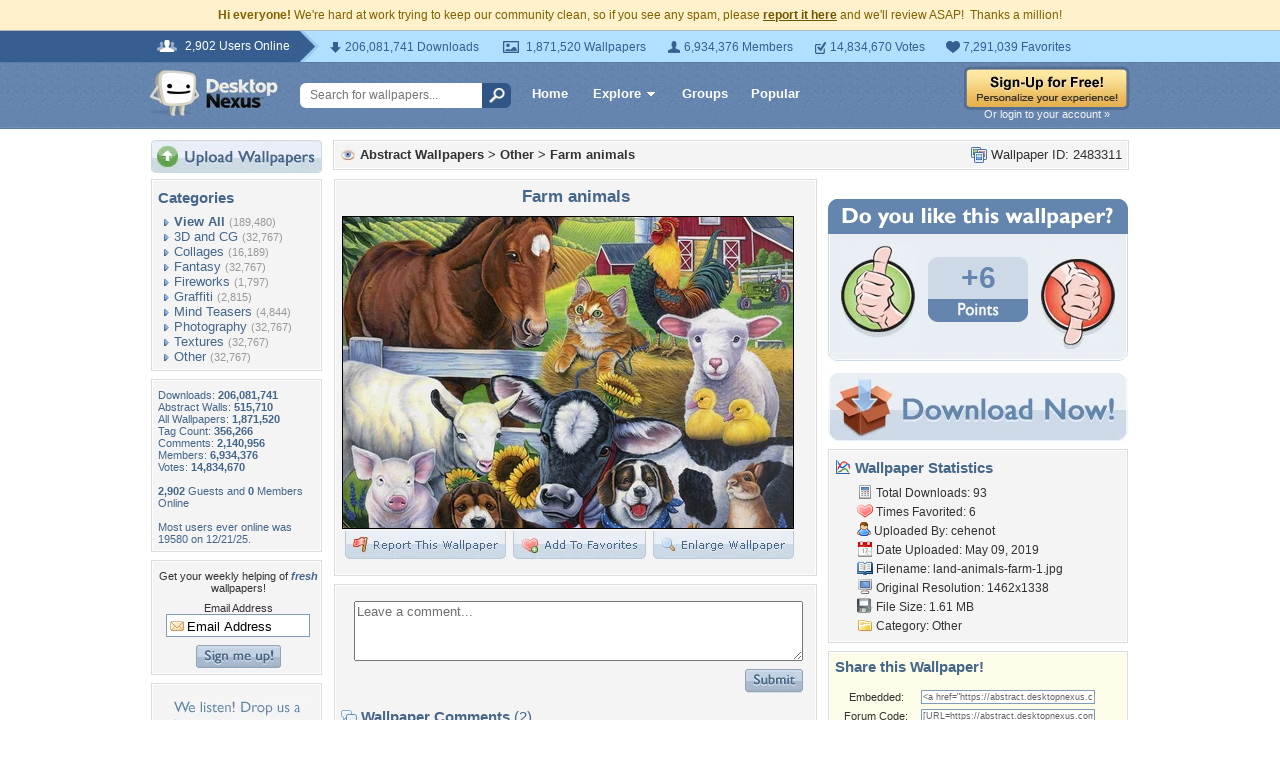

--- FILE ---
content_type: text/html; charset=utf-8
request_url: https://www.google.com/recaptcha/api2/aframe
body_size: 264
content:
<!DOCTYPE HTML><html><head><meta http-equiv="content-type" content="text/html; charset=UTF-8"></head><body><script nonce="cnTehBh6tlxqcBAiS38NLQ">/** Anti-fraud and anti-abuse applications only. See google.com/recaptcha */ try{var clients={'sodar':'https://pagead2.googlesyndication.com/pagead/sodar?'};window.addEventListener("message",function(a){try{if(a.source===window.parent){var b=JSON.parse(a.data);var c=clients[b['id']];if(c){var d=document.createElement('img');d.src=c+b['params']+'&rc='+(localStorage.getItem("rc::a")?sessionStorage.getItem("rc::b"):"");window.document.body.appendChild(d);sessionStorage.setItem("rc::e",parseInt(sessionStorage.getItem("rc::e")||0)+1);localStorage.setItem("rc::h",'1769900816795');}}}catch(b){}});window.parent.postMessage("_grecaptcha_ready", "*");}catch(b){}</script></body></html>